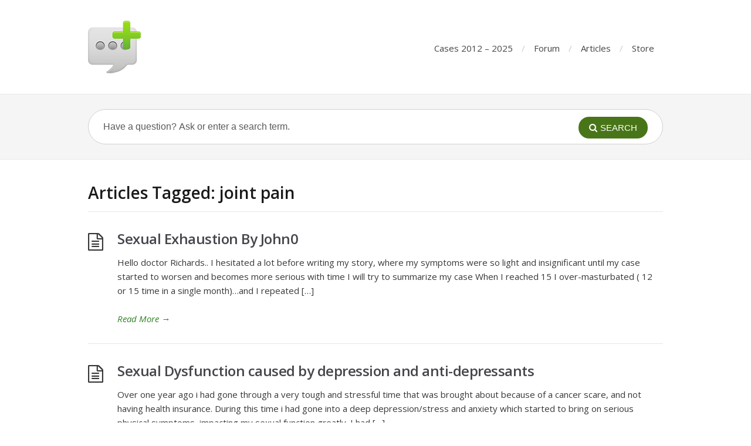

--- FILE ---
content_type: text/html; charset=UTF-8
request_url: https://cure-erectile-dysfunction.org/tag/joint-pain
body_size: 4582
content:
<!DOCTYPE html>
<html lang="en-US" prefix="og: http://ogp.me/ns#">
<head>
  <meta charset="UTF-8" />
  <meta name="viewport" content="width=device-width">
  <meta name="format-detection" content="telephone=no">
  <meta http-equiv="X-UA-Compatible" content="IE=Edge"/>
  <title>joint pain Archives | Cure ED</title>

<!-- This site is optimized with the Yoast SEO plugin v2.3.4 - https://yoast.com/wordpress/plugins/seo/ -->
<link rel="canonical" href="https://cure-erectile-dysfunction.org/tag/joint-pain" />
<meta property="og:locale" content="en_US" />
<meta property="og:type" content="object" />
<meta property="og:title" content="joint pain Archives | Cure ED" />
<meta property="og:url" content="https://cure-erectile-dysfunction.org/tag/joint-pain" />
<meta property="og:site_name" content="Cure ED" />
<!-- / Yoast SEO plugin. -->

<link rel="alternate" type="application/rss+xml" title="Cure ED &raquo; Feed" href="https://cure-erectile-dysfunction.org/feed" />
<link rel="alternate" type="application/rss+xml" title="Cure ED &raquo; Comments Feed" href="https://cure-erectile-dysfunction.org/comments/feed" />
<link rel="alternate" type="application/rss+xml" title="Cure ED &raquo; joint pain Tag Feed" href="https://cure-erectile-dysfunction.org/tag/joint-pain/feed" />
<link rel='stylesheet' id='cptch_stylesheet-css'  href='https://cure-erectile-dysfunction.org/wp-content/plugins/captcha/css/style.css?ver=4.2.38' type='text/css' media='all' />
<link rel='stylesheet' id='contact-form-7-css'  href='https://cure-erectile-dysfunction.org/wp-content/plugins/contact-form-7/includes/css/styles.css?ver=4.2.2' type='text/css' media='all' />
<link rel='stylesheet' id='searchandfilter-css'  href='https://cure-erectile-dysfunction.org/wp-content/plugins/search-filter/style.css?ver=1' type='text/css' media='all' />
<link rel='stylesheet' id='theme-style-css'  href='https://cure-erectile-dysfunction.org/wp-content/themes/knowhow/style.css?ver=4.2.38' type='text/css' media='all' />
<style id='theme-style-inline-css' type='text/css'>
 
				/* Links */
				a, 
				a:visited { color:#318227; }
				a:hover, 
				.widget a:hover,
				#primary-nav ul a:hover,
				#footer-nav a:hover,
				#breadcrumbs a:hover { color:#05a003; }
				
				/* Theme Color */
				#commentform #submit, 
				.st_faq h2.active .action, 
				.widget_categories ul span, 
				.pagination .current, 
				.tags a, 
				.page-links span,
				#comments .comment-meta .author-badge,
				input[type="reset"],
				input[type="submit"],
				input[type="button"] { background: #487518; }
				#live-search #searchsubmit, input[type="submit"] { background-color: #487518; }
				.tags a:before { border-color: transparent #487518 transparent transparent; }
				#primary-nav { top: 35px; }

				
				
				
</style>
<link rel='stylesheet' id='theme-font-css'  href='https://fonts.googleapis.com/css?family=Open+Sans:400,400italic,600,700&#038;subset=latin,latin-ext' type='text/css' media='all' />
<link rel='stylesheet' id='font-awesome-css'  href='https://cure-erectile-dysfunction.org/wp-content/themes/knowhow/css/font-awesome.min.css?ver=4.2.38' type='text/css' media='all' />
<link rel='stylesheet' id='shortcodes-css'  href='https://cure-erectile-dysfunction.org/wp-content/themes/knowhow/framework/shortcodes/shortcodes.css?ver=4.2.38' type='text/css' media='all' />
<script type='text/javascript' src='https://cure-erectile-dysfunction.org/wp-includes/js/jquery/jquery.js?ver=1.11.2'></script>
<script type='text/javascript' src='https://cure-erectile-dysfunction.org/wp-includes/js/jquery/jquery-migrate.min.js?ver=1.2.1'></script>
<link rel="EditURI" type="application/rsd+xml" title="RSD" href="https://cure-erectile-dysfunction.org/xmlrpc.php?rsd" />
<link rel="wlwmanifest" type="application/wlwmanifest+xml" href="https://cure-erectile-dysfunction.org/wp-includes/wlwmanifest.xml" /> 

<style type="text/css">
.taxonomy-drilldown-lists p,
.taxonomy-drilldown-checkboxes p,
.taxonomy-drilldown-dropdowns p {
	margin-top: 1em;
}

.taxonomy-drilldown-checkboxes li,
.taxonomy-drilldown-dropdowns li {
	list-style: none;
}

.taxonomy-drilldown-dropdowns select {
	display: block;
}
</style>
<!--[if lt IE 9]><script src="https://cure-erectile-dysfunction.org/wp-content/themes/knowhow/js/html5.js"></script><![endif]--><!--[if (gte IE 6)&(lte IE 8)]><script src="https://cure-erectile-dysfunction.org/wp-content/themes/knowhow/js/selectivizr-min.js"></script><![endif]--><link rel="shortcut icon" href="https://cure-erectile-dysfunction.org/wp-content/uploads/2018/08/Logo_90x90.png"/>
</head>
<body class="archive tag tag-joint-pain tag-63">

<!-- #site-container -->
<div id="site-container" class="clearfix">

<!-- #primary-nav-mobile -->
<nav id="primary-nav-mobile">
<a class="menu-toggle clearfix" href="#"><i class="fa fa-reorder"></i></a>
<ul id="mobile-menu" class="clearfix"><li id="menu-item-3589" class="menu-item menu-item-type-taxonomy menu-item-object-category menu-item-3589 menu-category-3"><a title="Cases 2012 &#8211; 2025" href="https://cure-erectile-dysfunction.org/category/cases">Cases 2012 &#8211; 2025</a></li>
<li id="menu-item-3592" class="menu-item menu-item-type-taxonomy menu-item-object-category menu-item-3592 menu-category-93"><a title="Forum" href="https://cure-erectile-dysfunction.org/category/forum">Forum</a></li>
<li id="menu-item-3593" class="menu-item menu-item-type-taxonomy menu-item-object-category menu-item-3593 menu-category-2"><a title="Articles" href="https://cure-erectile-dysfunction.org/category/articles">Articles</a></li>
<li id="menu-item-3951" class="menu-item menu-item-type-post_type menu-item-object-page menu-item-3951"><a href="https://cure-erectile-dysfunction.org/store-updated">Store</a></li>
</ul></nav>
<!-- /#primary-nav-mobile -->

<!-- #header -->
<header id="site-header" class="clearfix" role="banner">
<div class="container">

<!-- #logo -->
  <div id="logo">
          <a title="Cure ED" href="https://cure-erectile-dysfunction.org">
            <img alt="Cure ED" src="https://cure-erectile-dysfunction.org/wp-content/uploads/2018/08/Logo_90x90.png">
            </a>
       </div>
<!-- /#logo -->
<!-- #primary-nav -->
<nav id="primary-nav" role="navigation" class="clearfix">
      <ul id="menu-middle" class="nav sf-menu clearfix"><li class="menu-item menu-item-type-taxonomy menu-item-object-category menu-item-3589 menu-category-3"><a title="Cases 2012 &#8211; 2025" href="https://cure-erectile-dysfunction.org/category/cases">Cases 2012 &#8211; 2025</a></li>
<li class="menu-item menu-item-type-taxonomy menu-item-object-category menu-item-3592 menu-category-93"><a title="Forum" href="https://cure-erectile-dysfunction.org/category/forum">Forum</a></li>
<li class="menu-item menu-item-type-taxonomy menu-item-object-category menu-item-3593 menu-category-2"><a title="Articles" href="https://cure-erectile-dysfunction.org/category/articles">Articles</a></li>
<li class="menu-item menu-item-type-post_type menu-item-object-page menu-item-3951"><a href="https://cure-erectile-dysfunction.org/store-updated">Store</a></li>
</ul>    </nav>
<!-- #primary-nav -->

</div>
</header>
<!-- /#header -->

<!-- #live-search -->
    <div id="live-search">
    <div class="container">
    <div id="search-wrap">
      <form role="search" method="get" id="searchform" class="clearfix" action="https://cure-erectile-dysfunction.org/">
        <input type="text" onfocus="if (this.value == 'Have a question? Ask or enter a search term.') {this.value = '';}" onblur="if (this.value == '')  {this.value = 'Have a question? Ask or enter a search term.';}" value="Have a question? Ask or enter a search term." name="s" id="s" autocapitalize="off" autocorrect="off" autocomplete="off" />
        <i class="live-search-loading fa fa-spinner fa-spin"></i>
        <button type="submit" id="searchsubmit">
                <i class='fa fa-search'></i><span>Search</span>
            </button>
      </form>
      </div>
    </div>
    </div>
<!-- /#live-search -->
<!-- #primary-->
<div id="primary" class="sidebar-off clearfix"> 
<!-- .container -->
<div class="container">

	<!-- #content-->
	<section id="content" role="main">

<!-- #page-header -->
<header id="page-header" class="clearfix">
	<h1 class="page-title">Articles Tagged: joint pain</h1>
	</header>
<!-- /#page-header -->

    
<article id="post-570" class="clearfix post-570 post type-post status-publish format-standard hentry category-cases category-sexual-exhaustion tag-anxiety tag-brain-fog tag-depression tag-dizziness tag-fatigue tag-hair-loss tag-headache tag-joint-pain tag-lack-of-motivation tag-low-back-pain tag-muscle-pain tag-testicular-pain tag-weak-erections">


<h2 class="entry-title">
<a rel="bookmark" href="https://cure-erectile-dysfunction.org/sexual-exhaustion-john0">Sexual Exhaustion By John0</a>
</h2>
    
<div class="entry-content">
<p>Hello doctor Richards.. I hesitated a lot before writing my story, where my symptoms were so light and insignificant until my case started to worsen and becomes more serious with time I will try to summarize my case When I reached 15 I over-masturbated ( 12 or 15 time in a single month)&#8230;and I repeated [&hellip;]</p>
</div>

<a href="https://cure-erectile-dysfunction.org/sexual-exhaustion-john0" class="readmore" title="Sexual Exhaustion By John0" rel="nofollow">Read More<span> &rarr;</span></a>

</article>    
    
<article id="post-517" class="clearfix post-517 post type-post status-publish format-standard hentry category-cases category-sexual-exhaustion tag-anxiety tag-brain-fog tag-depression tag-fatigue tag-joint-pain tag-low-back-pain tag-low-libido tag-testicular-pain tag-testicular-shrinkage tag-watery-semen tag-weak-erections">


<h2 class="entry-title">
<a rel="bookmark" href="https://cure-erectile-dysfunction.org/sexual-dysfunction-caused-depression-anti-depressants">Sexual Dysfunction caused by depression and anti-depressants</a>
</h2>
    
<div class="entry-content">
<p>Over one year ago i had gone through a very tough and stressful time that was brought about because of a cancer scare, and not having health insurance. During this time i had gone into a deep depression/stress and anxiety which started to bring on serious physical symptoms, impacting my sexual function greatly. I had [&hellip;]</p>
</div>

<a href="https://cure-erectile-dysfunction.org/sexual-dysfunction-caused-depression-anti-depressants" class="readmore" title="Sexual Dysfunction caused by depression and anti-depressants" rel="nofollow">Read More<span> &rarr;</span></a>

</article>    
    
<article id="post-511" class="clearfix post-511 post type-post status-publish format-standard hentry category-cases category-sexual-exhaustion tag-brain-fog tag-fatigue tag-frequent-urination tag-joint-pain tag-low-libido tag-shaking">


<h2 class="entry-title">
<a rel="bookmark" href="https://cure-erectile-dysfunction.org/sexual-exhaustion-symptoms">Sexual Exhaustion Symptoms</a>
</h2>
    
<div class="entry-content">
<p>Dear Dr Richard The symptoms that you describe in your sexual exhaustion article are identical to many of the symptoms I have felt for the last 13 years, I am now 33. I have severe chronic pain in my joints and soft tissue, I have low libido and suffer from sexual exhaustion after sex, fatigue, [&hellip;]</p>
</div>

<a href="https://cure-erectile-dysfunction.org/sexual-exhaustion-symptoms" class="readmore" title="Sexual Exhaustion Symptoms" rel="nofollow">Read More<span> &rarr;</span></a>

</article>    
    
<article id="post-505" class="clearfix post-505 post type-post status-publish format-standard hentry category-cases category-sexual-exhaustion tag-anxiety tag-digestive-problems tag-eye-sensitivity tag-fatigue tag-joint-pain tag-low-back-pain tag-panic-attacks tag-premature-ejaculation tag-shaking">


<h2 class="entry-title">
<a rel="bookmark" href="https://cure-erectile-dysfunction.org/over-masturbation-pain-head">Over masturbation / pain in the head</a>
</h2>
    
<div class="entry-content">
<p>I think i am suffering from over masturbation but not sure. I noticed in the past year i started masturbating more and started feeling stressed out, panic attacks, shaky nervous for no reason, low back pain, stiff joints, fatigue, digestive problems, eye sensitivity and eye soreness and pain in the back of the brain that [&hellip;]</p>
</div>

<a href="https://cure-erectile-dysfunction.org/over-masturbation-pain-head" class="readmore" title="Over masturbation / pain in the head" rel="nofollow">Read More<span> &rarr;</span></a>

</article>    
    
<article id="post-482" class="clearfix post-482 post type-post status-publish format-standard hentry category-cases category-sexual-exhaustion tag-anxiety tag-fatigue tag-joint-pain tag-low-testosterone tag-muscle-stiffness">


<h2 class="entry-title">
<a rel="bookmark" href="https://cure-erectile-dysfunction.org/low-hormones-masturbation">Low hormones / over masturbation</a>
</h2>
    
<div class="entry-content">
<p>Over the past few years i have been masturbating more and noticed that I have been stressing out over anything and become nervous a lot usually I a calm person and don&#8217;t let stuff stress me, nut lately i just anxious for no reason and then i found out my hormones like testosterone are little [&hellip;]</p>
</div>

<a href="https://cure-erectile-dysfunction.org/low-hormones-masturbation" class="readmore" title="Low hormones / over masturbation" rel="nofollow">Read More<span> &rarr;</span></a>

</article>    
    
<article id="post-240" class="clearfix post-240 post type-post status-publish format-standard hentry category-cases category-sexual-exhaustion tag-fatigue tag-joint-pain">


<h2 class="entry-title">
<a rel="bookmark" href="https://cure-erectile-dysfunction.org/tired-ejaculation-sex">Tired After Ejaculation or Sex</a>
</h2>
    
<div class="entry-content">
<p>Hi, I&#8217;ve been masturbating since i was 10 and i&#8217;m 23 now so that makes 13 years straight. I started having problems lately, whenever i ejaculate or have sex i will get extremely tired and weak. I mean really, really weak &#8211; my joints will ache all day and it is like the ejaculating ruins [&hellip;]</p>
</div>

<a href="https://cure-erectile-dysfunction.org/tired-ejaculation-sex" class="readmore" title="Tired After Ejaculation or Sex" rel="nofollow">Read More<span> &rarr;</span></a>

</article>    

 

    


</section>
<!-- /#content-->     


</div>
<!-- .container --> 
</div>
<!-- /#primary -->

<!-- #footer-widgets -->
<!-- /#footer-widgets -->

<!-- #site-footer -->
<footer id="site-footer" class="clearfix" role="contentinfo">
<div class="container">

    <nav id="footer-nav" role="navigation">
    <ul id="menu-main-menu" class="nav-footer clearfix"><li id="menu-item-3598" class="menu-item menu-item-type-post_type menu-item-object-page menu-item-3598"><a href="https://cure-erectile-dysfunction.org/contact">Contact</a></li>
</ul>  </nav>
  

  <small id="copyright">
    © 2011-2025 Cure-Erectile-Dysfunction.org. All Rights Reserved.

<script>// <![CDATA[
(function(i,s,o,g,r,a,m){i['GoogleAnalyticsObject']=r;i[r]=i[r]||function(){
  (i[r].q=i[r].q||[]).push(arguments)},i[r].l=1*new Date();a=s.createElement(o),
  m=s.getElementsByTagName(o)[0];a.async=1;a.src=g;m.parentNode.insertBefore(a,m)
  })(window,document,'script','//www.google-analytics.com/analytics.js','ga');

  ga('create', 'UA-11288673-5', 'auto');
  ga('send', 'pageview');
// ]]></script>    </small>
  
</div>
</footer> 
<!-- /#site-footer -->

<!-- /#site-container -->
</div>

	<script type="text/javascript">
	jQuery(document).ready(function() {
	jQuery('#live-search #s').liveSearch({url: 'https://cure-erectile-dysfunction.org/index.php?ajax=1&s='});
	});
	</script>
<script type='text/javascript' src='https://cure-erectile-dysfunction.org/wp-content/plugins/contact-form-7/includes/js/jquery.form.min.js?ver=3.51.0-2014.06.20'></script>
<script type='text/javascript'>
/* <![CDATA[ */
var _wpcf7 = {"loaderUrl":"https:\/\/cure-erectile-dysfunction.org\/wp-content\/plugins\/contact-form-7\/images\/ajax-loader.gif","sending":"Sending ...","cached":"1"};
/* ]]> */
</script>
<script type='text/javascript' src='https://cure-erectile-dysfunction.org/wp-content/plugins/contact-form-7/includes/js/scripts.js?ver=4.2.2'></script>
<script type='text/javascript' src='https://cure-erectile-dysfunction.org/wp-content/themes/knowhow/js/functions.js?ver=4.2.38'></script>
<script type='text/javascript' src='https://cure-erectile-dysfunction.org/wp-content/themes/knowhow/framework/shortcodes/shortcodes.js?ver=4.2.38'></script>
<script type='text/javascript' src='https://cure-erectile-dysfunction.org/wp-content/themes/knowhow/js/jquery.livesearch.js?ver=4.2.38'></script>
</body>
</html>

--- FILE ---
content_type: text/plain
request_url: https://www.google-analytics.com/j/collect?v=1&_v=j102&a=1118774453&t=pageview&_s=1&dl=https%3A%2F%2Fcure-erectile-dysfunction.org%2Ftag%2Fjoint-pain&ul=en-us%40posix&dt=joint%20pain%20Archives%20%7C%20Cure%20ED&sr=1280x720&vp=1280x720&_u=IEBAAEABAAAAACAAI~&jid=1308720722&gjid=1642334426&cid=1071891610.1769685039&tid=UA-11288673-5&_gid=663395415.1769685039&_r=1&_slc=1&z=777160276
body_size: -455
content:
2,cG-Y5NNCMZRHT